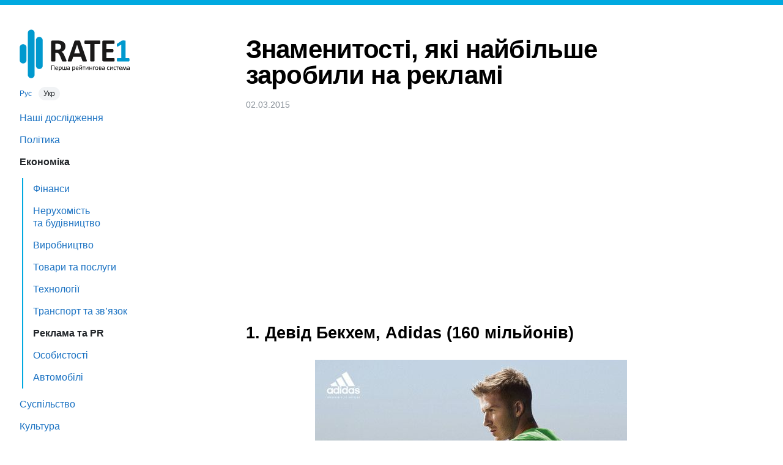

--- FILE ---
content_type: text/html; charset=UTF-8
request_url: https://rate1.com.ua/uk/economics/ad-and-pr/6e5da944/%D0%B7%D0%BD%D0%B0%D0%BC%D0%B5%D0%BD%D0%B8%D1%82%D0%BE%D1%81%D1%82%D1%96-%D1%8F%D0%BA%D1%96-%D0%BD%D0%B0%D0%B9%D0%B1%D1%96%D0%BB%D1%8C%D1%88%D0%B5-%D0%B7%D0%B0%D1%80%D0%BE%D0%B1%D0%B8%D0%BB%D0%B8-%D0%BD%D0%B0-%D1%80%D0%B5%D0%BA%D0%BB%D0%B0%D0%BC%D1%96
body_size: 7511
content:
<!DOCTYPE html>
<html lang="uk">
<head>

  <title>Знаменитості, які найбільше заробили на рекламі — RATE1</title>

  <link rel="preload" as="style" href="https://s.rate1.com.ua/5/css/rate1.css">

  <meta name="viewport" content="width=device-width, initial-scale=1, shrink-to-fit=no">
  <meta name="format-detection" content="telephone=no">
  <meta name="description" content="Деяким спортсменам, акторам і музикантам зовсім не обов&apos;язково підкорювати нові вершини. Можна просто знятися в рекламі">
<link rel="canonical" href="https://rate1.com.ua/uk/economics/ad-and-pr/6e5da944/%D0%B7%D0%BD%D0%B0%D0%BC%D0%B5%D0%BD%D0%B8%D1%82%D0%BE%D1%81%D1%82%D1%96-%D1%8F%D0%BA%D1%96-%D0%BD%D0%B0%D0%B9%D0%B1%D1%96%D0%BB%D1%8C%D1%88%D0%B5-%D0%B7%D0%B0%D1%80%D0%BE%D0%B1%D0%B8%D0%BB%D0%B8-%D0%BD%D0%B0-%D1%80%D0%B5%D0%BA%D0%BB%D0%B0%D0%BC%D1%96">
<meta property="og:url" content="https://rate1.com.ua/uk/economics/ad-and-pr/6e5da944/%D0%B7%D0%BD%D0%B0%D0%BC%D0%B5%D0%BD%D0%B8%D1%82%D0%BE%D1%81%D1%82%D1%96-%D1%8F%D0%BA%D1%96-%D0%BD%D0%B0%D0%B9%D0%B1%D1%96%D0%BB%D1%8C%D1%88%D0%B5-%D0%B7%D0%B0%D1%80%D0%BE%D0%B1%D0%B8%D0%BB%D0%B8-%D0%BD%D0%B0-%D1%80%D0%B5%D0%BA%D0%BB%D0%B0%D0%BC%D1%96">
<meta property="og:type" content="article">
<meta property="og:locale" content="uk">
<meta property="og:title" content="Знаменитості, які найбільше заробили на рекламі">
<meta property="og:description" content="Деяким спортсменам, акторам і музикантам зовсім не обов&apos;язково підкорювати нові вершини. Можна просто знятися в рекламі">
<meta property="og:image" content="https://m.rate1.com.ua/orig/c62/dd3/443/c3043.jpg">
<link rel="alternate" hreflang="uk" href="https://rate1.com.ua/uk/economics/ad-and-pr/6e5da944/%D0%B7%D0%BD%D0%B0%D0%BC%D0%B5%D0%BD%D0%B8%D1%82%D0%BE%D1%81%D1%82%D1%96-%D1%8F%D0%BA%D1%96-%D0%BD%D0%B0%D0%B9%D0%B1%D1%96%D0%BB%D1%8C%D1%88%D0%B5-%D0%B7%D0%B0%D1%80%D0%BE%D0%B1%D0%B8%D0%BB%D0%B8-%D0%BD%D0%B0-%D1%80%D0%B5%D0%BA%D0%BB%D0%B0%D0%BC%D1%96">
<link rel="alternate" hreflang="ru" href="https://rate1.com.ua/ru/economics/ad-and-pr/6e5da944/%D0%B7%D0%BD%D0%B0%D0%BC%D0%B5%D0%BD%D0%B8%D1%82%D0%BE%D1%81%D1%82%D0%B8-%D0%BA%D0%BE%D1%82%D0%BE%D1%80%D1%8B%D0%B5-%D0%B1%D0%BE%D0%BB%D1%8C%D1%88%D0%B5-%D0%B2%D1%81%D0%B5%D1%85-%D0%B7%D0%B0%D1%80%D0%B0%D0%B1%D0%BE%D1%82%D0%B0%D0%BB%D0%B8-%D0%BD%D0%B0-%D1%80%D0%B5%D0%BA%D0%BB%D0%B0%D0%BC%D0%B5">
<meta property="og:locale:alternate" content="uk">
      <link rel="stylesheet" href="https://s.rate1.com.ua/5/css/rate1.css">
    
  <link rel="icon" type="image/png" sizes="32x32" href="/favicon-32x32.png">
  <link rel="icon" type="image/png" sizes="16x16" href="/favicon-16x16.png">

  <script async src="https://pagead2.googlesyndication.com/pagead/js/adsbygoogle.js?client=ca-pub-1798212339826731" crossorigin="anonymous"></script>

</head>
<body>

	<header>
		<button type="button" onclick="document.documentElement.classList.toggle('menu_open');">Меню</button>
	</header>
	<div id="menu_overlay" onclick="document.documentElement.classList.remove('menu_open');"></div>

	<nav>
		<a id="logo" href="/uk/">
			<img src="https://s.rate1.com.ua/5/img/logo_uk.svg" height="80" alt="RATE1 — Перша рейтингова система">		</a>

		<div id="lang_switch">
												<a href="https://rate1.com.ua/ru/economics/ad-and-pr/6e5da944/%D0%B7%D0%BD%D0%B0%D0%BC%D0%B5%D0%BD%D0%B8%D1%82%D0%BE%D1%81%D1%82%D0%B8-%D0%BA%D0%BE%D1%82%D0%BE%D1%80%D1%8B%D0%B5-%D0%B1%D0%BE%D0%BB%D1%8C%D1%88%D0%B5-%D0%B2%D1%81%D0%B5%D1%85-%D0%B7%D0%B0%D1%80%D0%B0%D0%B1%D0%BE%D1%82%D0%B0%D0%BB%D0%B8-%D0%BD%D0%B0-%D1%80%D0%B5%D0%BA%D0%BB%D0%B0%D0%BC%D0%B5" hreflang="ru">Рус</a>
																<span class="active">Укр</span>
									</div>

		<ul class="items">

			<li><a href="/uk/rate1-research/">Наші дослідження</a></li><li><a href="/uk/politics/">Політика</a></li><li class="active"><a href="/uk/economics/">Економіка</a></li><ul><li><a href="/uk/economics/finance/">Фінанси</a></li><li><a href="/uk/economics/realty-and-construction/">Нерухомість та будівництво</a></li><li><a href="/uk/economics/manufacture/">Виробництво</a></li><li><a href="/uk/economics/goods-and-services/">Товари та послуги</a></li><li><a href="/uk/economics/technology/">Технології</a></li><li><a href="/uk/economics/transport-and-communication/">Транспорт та зв’язок</a></li><li class="active"><a href="/uk/economics/ad-and-pr/">Реклама та PR</a></li><li><a href="/uk/economics/personalities/">Особистості</a></li><li><a href="/uk/economics/automobile/">Автомобілі</a></li></ul><li><a href="/uk/society/">Суспільство</a></li><li><a href="/uk/culture/">Культура</a></li><li><a href="/uk/sport/">Спорт</a></li><li><a href="/uk/tourism/">Туризм</a></li><li><a href="/uk/lifestyle/">Стиль життя</a></li><li><a href="/uk/environment/">Довкілля</a></li><li><a href="/uk/weirdness/">Дивацтва</a></li><li><a href="/uk/media/">Медіа</a></li><li><a href="/uk/science/">Наука</a></li>
			<li><a href="https://sprashivalka.com/">Спрашивалка</a></li>
			
		</ul>
		<hr>
		<ul class="items">
			<li><a href="/uk/about">Про проєкт</a></li>
			<li><a href="/uk/contact-info">Контакти</a></li>
			<li><a href="https://rate1research.com.ua/" target="_blank" rel="nofollow noopener">Партнeрам</a></li>
		</ul>

		<footer>
			© 2007—2026<br>
							ТОВ «Перша рейтингова система»<br>
				Всі права захищено.
					</footer>

			</nav>

	<main>
		<article>
    <h1>Знаменитості, які найбільше заробили на рекламі</h1>
  <div class="meta">
    <time datetime="2015-03-02 09:01:11">02.03.2015</time>  
  </div>

  <ins class="adsbygoogle" style="display:block;height:280px;margin:16px 0;" data-ad-client="ca-pub-1798212339826731" data-ad-slot="6606398387" data-ad-format="auto" data-full-width-responsive="true"></ins>
  

    <section><h2>1. Девід Бекхем, Adidas (160 мільйонів)</h2>
<p><img src="https://m.rate1.com.ua/orig/c28/1eb/54c/24124.jpg" width="510" height="510" alt="24124.jpg" loading="lazy"></p>

<p>Найвищий гонорар за історію реклами був заплачений спортсмену з&nbsp;Туманного Альбіону.</p>
<p>Завоювавши славу на футбольному поприщі, Девід Бекхем отримував шалені гонорари за зйомки в&nbsp;рекламі по обидві сторони океану.Найбільший контракт він підписав з&nbsp;компанією Adidas, яка розробила колекцію одягу і&nbsp;взуття з&nbsp;його ім’ям.</p>
<p>Подібні угоди зробили немолодого спортсмена мультимільйонером.Компанія Adidas вважається більш інтернаціональним брендом, ніж Nike, тому вони зробили правильний вибір, запросивши колишню зірку клубу Манчестр Юнайтед, а&nbsp;нині капітана Лос-Анджелес Гелаксі, для зйомок в&nbsp;їх рекламі.</p>
</section><section><h2>2. Тайгер Вудс, Nike (100 мільйонів доларів)&nbsp;</h2>
<p><img src="https://m.rate1.com.ua/orig/6f8/5b4/f6e/a147b.jpg" width="510" height="280" alt="a147b.jpg" loading="lazy"></p>

<p>Перш ніж зірка американського гольфу Тайгер Вудс почав втрачати вигідні угоди (якраз після історії зі зрадою дружині), він був лицем&nbsp;Nike.</p>
<p>Крім таких відомих баскетболістів, як МайклДжордан і&nbsp;Леброн Джеймс, Nike був потрібен хтось впізнаваний по всьому світу і&nbsp;Тайгер ідеально їм підходив.</p>
<p>Тайгер носив одяг Nike, головні убори, взуття і&nbsp;навіть використовував їх ключки під час турнірів. Новий контракт Тайгера з&nbsp;Nike приносить не такі великі дивіденди, як колись, але дозволяє вести світське життя на широку ногу.</p>
</section><section><h2>3. Леброн Джеймс, Nike (90 мільйонів доларів)</h2>
<p><img src="https://m.rate1.com.ua/orig/1ce/4e0/f81/87845.jpg" width="510" height="403" alt="87845.jpg" loading="lazy"></p>

<p>Леброн Джеймс є&nbsp;одним з&nbsp;найбільш впізнаваних спортсменів у&nbsp;всьому світі. Будучи кращим баскетболістом ось уже 15 років, Джеймс отримує вигідні пропозиції по зйомці в&nbsp;рекламі з&nbsp;усього світу.</p>
<p>Компанія Nike вже давно ангажує найбільших зірок зі світу спорту і&nbsp;Леброн їх новий плакатний хлопчик. Джеймс підписав семирічний контракт з&nbsp;Nike на 90 мільйонів доларів.</p>
<p>Він повинен з’являтися на рекламних плакатах взуття, нехай на деяких з&nbsp;них її і&nbsp;не видно, а&nbsp;видно лише знамениту фразу «Do&nbsp;it».</p>
<p>Пікантним моментом в&nbsp;угоді гравця НБА з&nbsp;Nike є&nbsp;той факт, що Леброну не дозволяється носити продукцію Nike під час гри через угоди ліги з&nbsp;компанією Adidas.</p>
</section><section><h2>4. 50 Cent, Reebok (80 мільйонів доларів)&nbsp;</h2>
<p><img src="https://m.rate1.com.ua/orig/8dc/993/ecd/78b14.jpg" width="405" height="510" alt="78b14.jpg" loading="lazy"></p>

<p>У репера 50 Cent немає стількох грошей, як у&nbsp;його конкурента Jay‑Z, але він не менш вправно вміє їх заробляти на немузичному терені.</p>
<p>50 Cent є&nbsp;членом реп-колективу, відомого як G‑Unit, які носять кросівки, що виробляються ексклюзивно компанією Reebok.</p>
<p>На знак подяки компанії репер погодився підписати з&nbsp;Reebok контракт на 80 мільйонів і&nbsp;з’являтися на рекламних плакатах одягу та взуття. Якийсь відсоток з&nbsp;продажів взуття також йде реперу в&nbsp;широку кишеню.</p>
</section><section><h2>5. Бейонс, Pepsi (50 мільйонів доларів)</h2>
<p><img src="https://m.rate1.com.ua/orig/8b5/91d/f14/ddcec.jpg" width="510" height="330" alt="ddcec.jpg" loading="lazy"></p>

<p>Компанія Pepsi ніколи не соромилася залучати зірок шоу-бізнесу до рекламних кампаній свого&nbsp;напою.</p>
<p>Раніше на її рекламних плакатах були помічені Майкл Джексон, Брітні Спірс і&nbsp;Крістіна Агілера. За появу в&nbsp;рекламних роликах і&nbsp;плакатах компанія відрахувала співачці 50 мільйонів доларів.</p>
<p>Велика частина грошей надійшла від просування напою на популярному спортивному шоу Super Bowl&nbsp;XLIII.</p>
</section><section><h2>6. Jay‑Z, Samsung (20 мільйонів доларів)&nbsp;</h2>
<p><img src="https://m.rate1.com.ua/orig/d3f/70b/5be/7573b.jpg" width="510" height="279" alt="7573b.jpg" loading="lazy"></p>

<p>Jay‑Z є&nbsp;одним з&nbsp;найбагатших людей світу музики. Його імперія оцінюється в&nbsp;один мільярд доларів. І&nbsp;це без капіталу його дружини, співачки Бейонс Ноулз.</p>
<p>Jay‑Z любить гроші, так що немає нічого дивного в&nbsp;тому, що він охоче погодився на контракт в&nbsp;20 мільйонів доларів, який запропонувала йому компанія Samsung для просування своїх стільникових телефонів Galaxy.</p>
<p>Galaxy став одним з&nbsp;найбільш продаваних мобільних телефонів у&nbsp;світі, чим частково завдячує Jay‑Z.</p>
</section><section><h2>7. Кетрін Зета-Джонс, T‑Mobile (20 мільйонів доларів)</h2>
<p><img src="https://m.rate1.com.ua/orig/498/35f/015/d073b.jpg" width="362" height="510" alt="d073b.jpg" loading="lazy"></p>

<p>Будучи британською телевізійною зіркою, Кетрін Зета-Джонс була маловідомою в&nbsp;Америці. Після того, як вона переїхала в&nbsp;Штати, слава кінозірки швидко наздогнала її.</p>
<p>В даний час вона вважається однією з&nbsp;найкрасивіших актрис в&nbsp;країні. Американський оператор мобільного зв’язку T‑Mobile швидко уклав з&nbsp;Зета-Джонс контракт на цілу серію рекламних оголошень.</p>
<p>Не дивлячись на те, що компанія T‑Mobile відома своїми низькими тарифами, не поскупилася, укладаючи угоду з&nbsp;актрисою.</p>
</section><section><h2>8. Анджеліна Джолі, Louis Vuitton (10 мільйонів доларів)</h2>
<p><img src="https://m.rate1.com.ua/orig/29a/0fb/43d/1e337.jpg" width="510" height="297" alt="1e337.jpg" loading="lazy"></p>

<p>Дружина зоряного актора Бреда Пітта отримує незрівнянно більше за рекламні компанії для модного гіганта Louis Vuitton.</p>
<p>За кілька рекламних кампаній вона отримала в&nbsp;цілому 10 мільйонів доларів. Все, що було потрібно від Джолі — це сидіти перед камерою і&nbsp;млосно дивитися в&nbsp;неї в&nbsp;різних місцях світу.</p>
</section><section><h2>9. Бред Пітт, Chanel (7 мільйонів доларів)</h2>
<p><img src="https://m.rate1.com.ua/orig/494/7a8/cd3/0a502.jpg" width="510" height="330" alt="0a502.jpg" loading="lazy"></p>

<p>Як правило, на рекламі парфумів Chanel фігурують жінки, але компанія пішла іншим шляхом і&nbsp;вибрала своїм героєм Бреда&nbsp;Пітта.</p>
<p>Не дивлячись на велику кількість пародій, які посипалися на актора під час рекламної кампанії, йому, за великим рахунком, було все одно. Гроші, на відміну від парфумів, не пахнуть.</p></section>
</article>

<hr>
<h3></h3>
<ul class="articles">
            <li>
            <a href="/uk/economics/ad-and-pr/102104ae/%D0%BD%D0%B0%D0%B9%D0%B2%D0%BF%D0%BB%D0%B8%D0%B2%D0%BE%D0%B2%D1%96%D1%88%D1%96-%D0%BE%D1%81%D0%BE%D0%B1%D0%B8-%D1%80%D0%B5%D0%BA%D0%BB%D0%B0%D0%BC%D0%BD%D0%BE%D0%B3%D0%BE-%D1%81%D0%B2%D1%96%D1%82%D1%83-%D0%B2%D0%B5%D0%BB%D0%B8%D0%BA%D0%BE%D0%B1%D1%80%D0%B8%D1%82%D0%B0%D0%BD%D1%96%D1%97">
                                <div class="img"><img src="https://m.rate1.com.ua/orig/59e/bd6/02a/69032.jpg" width="120" height="120" loading="lazy" alt="Найвпливовіші особи рекламного світу Великобританії"></div>
                <div>
                    <div class="title">Найвпливовіші особи рекламного світу Великобританії</div>
                    <div class="descr">Газета Guardian назвала імена людей, найбільш впливових у рекламній галузі Великобританії. Рейтинг очолили всюдисущі, як сам Інтернет, Сергій Брін та Ларрі Пейдж.</div>
                </div>
            </a>
        </li>
            <li>
            <a href="/uk/economics/ad-and-pr/21f382ca/%D0%BD%D0%B0%D0%B9%D0%B4%D0%BE%D1%80%D0%BE%D0%B6%D1%87%D1%96-%D0%B1%D1%80%D0%B5%D0%BD%D0%B4%D0%B8-%D1%81%D0%B2%D1%96%D1%82%D1%83-2011">
                                <div class="img"><img src="https://m.rate1.com.ua/orig/0de/49d/339/1b51b.jpg" width="120" height="120" loading="lazy" alt="Найдорожчі бренди світу 2011"></div>
                <div>
                    <div class="title">Найдорожчі бренди світу 2011</div>
                    <div class="descr">У рейтингу найдорожчих брендів світу змінився лідер: Apple переміг Google.</div>
                </div>
            </a>
        </li>
            <li>
            <a href="/uk/economics/finance/a23a6c22/%D0%BF%D1%80%D0%BE%D0%B2%D1%96%D0%B4%D0%BD%D1%96-%D1%84%D1%96%D0%BD%D0%B0%D0%BD%D1%81%D0%BE%D0%B2%D1%96-%D1%86%D0%B5%D0%BD%D1%82%D1%80%D0%B8-%D1%81%D0%B2%D1%96%D1%82%D1%83">
                                <div class="img"><img src="https://m.rate1.com.ua/orig/fa1/a17/5ee/cb6fd.jpg" width="120" height="120" loading="lazy" alt="Провідні фінансові центри світу"></div>
                <div>
                    <div class="title">Провідні фінансові центри світу</div>
                    <div class="descr">Лондон і Нью-Йорк є провідними світовими фінансовими центрами. Гонконг посів третє місце, Сінгапур у рейтингу четвертий. Такі результати дослідження компанії Z/Yen Group.</div>
                </div>
            </a>
        </li>
            <li>
            <a href="/uk/economics/manufacture/3d6e21d0/%D1%82%D0%BE%D0%BF-99-%D0%BD%D0%B0%D0%B9%D0%B1%D1%96%D0%BB%D1%8C%D1%88-%D0%B5%D1%82%D0%B8%D1%87%D0%BD%D0%B8%D1%85-%D0%BA%D0%BE%D0%BC%D0%BF%D0%B0%D0%BD%D1%96%D0%B9-%D1%81%D0%B2%D1%96%D1%82%D1%83">
                                <div class="img"><img src="https://m.rate1.com.ua/orig/07a/dea/edf/2550b.jpg" width="120" height="120" loading="lazy" alt="Топ-99 найбільш етичних компаній світу"></div>
                <div>
                    <div class="title">Топ-99 найбільш етичних компаній світу</div>
                    <div class="descr">Американський інститут Ethisphere Institute оприлюднив третій щорічний рейтинг найбільш етичних компаній світу.</div>
                </div>
            </a>
        </li>
            <li>
            <a href="/uk/economics/manufacture/62b685f8/%D1%80%D0%B5%D0%B9%D1%82%D0%B8%D0%BD%D0%B3-%D0%B0%D0%B2%D1%82%D0%BE%D0%BC%D0%BE%D0%B1%D1%96%D0%BB%D1%8C%D0%BD%D0%B8%D1%85-%D0%BA%D0%BE%D0%BC%D0%BF%D0%B0%D0%BD%D1%96%D0%B9-%D0%B7%D0%B0-%D0%BA%D1%96%D0%BB%D1%8C%D0%BA%D1%96%D1%81%D1%82%D1%8E-%D0%B2%D0%B8%D1%80%D0%BE%D0%B1%D0%BD%D0%B8%D1%87%D0%B8%D1%85-%D0%BD%D0%B5%D1%81%D0%BF%D1%80%D0%B0%D0%B2%D0%BD%D0%BE%D1%81%D1%82%D0%B5%D0%B9">
                                <div class="img"><img src="https://m.rate1.com.ua/orig/cdd/184/e63/0a082.jpg" width="120" height="120" loading="lazy" alt="Рейтинг автомобільних компаній за кількістю виробничих несправностей"></div>
                <div>
                    <div class="title">Рейтинг автомобільних компаній за кількістю виробничих несправностей</div>
                    <div class="descr">На підставі даних Національного управління безпекою руху на трасах, видання 24/7 Wall St. опублікувало топ-10 найбільш масових відкликань автомобілів в історії автопрому.</div>
                </div>
            </a>
        </li>
            <li>
            <a href="/uk/economics/goods-and-services/6f58fc07/%D0%B4%D0%B5%D1%81%D1%8F%D1%82%D1%8C-%D0%BA%D0%BE%D0%BC%D0%BF%D0%B0%D0%BD%D1%96%D0%B9-%D1%8F%D0%BA%D1%96-%D0%B1%D1%96%D0%BB%D1%8C%D1%88%D0%B5-%D0%B7%D0%B0-%D0%B2%D1%81%D1%96%D1%85-%D0%BD%D0%B0%D0%B6%D0%B8%D0%B2%D0%B0%D1%8E%D1%82%D1%8C%D1%81%D1%8F-%D0%BD%D0%B0-%D0%B2%D1%96%D0%B9%D0%BD%D1%96">
                                <div class="img"><img src="https://m.rate1.com.ua/orig/d92/7c8/e28/8959c.jpg" width="120" height="120" loading="lazy" alt="Десять компаній, які більше за всіх наживаються на війні"></div>
                <div>
                    <div class="title">Десять компаній, які більше за всіх наживаються на війні</div>
                    <div class="descr">На основі списку з 100 компаній із виробництва зброї та надання оборонних послуг сайт 24/7 Wall St. проаналізував діяльність 10 - ти військових компаній.</div>
                </div>
            </a>
        </li>
            <li>
            <a href="/uk/economics/goods-and-services/d17150a5/%D0%BD%D0%B0%D0%B9%D0%B4%D0%B8%D0%B2%D0%BD%D1%96%D1%88%D1%96-%D1%80%D0%B5%D1%87%D1%96-%D1%8F%D0%BA%D1%96-%D0%BA%D0%BE%D0%BB%D0%B5%D0%BA%D1%86%D1%96%D0%BE%D0%BD%D1%83%D1%8E%D1%82%D1%8C-%D0%BB%D1%8E%D0%B4%D0%B8-%D0%B2-2018-%D1%80%D0%BE%D1%86%D1%96">
                                <div class="img"><img src="https://m.rate1.com.ua/orig/6e6/30b/971/3f261.jpg" width="120" height="120" loading="lazy" alt="Найдивніші речі, які колекціонують люди в 2018 році"></div>
                <div>
                    <div class="title">Найдивніші речі, які колекціонують люди в 2018 році</div>
                    <div class="descr">Колекціонування - хобі, якому присвячують все своє життя. У статті представлені найбільш незвичайні речі, якими поповнюються колекції в 21 столітті.</div>
                </div>
            </a>
        </li>
    </ul>
<script type="application/ld+json">{"@context":"https://schema.org","@type":"BreadcrumbList","itemListElement":[{"@type":"ListItem","position":1,"name":"Головна сторінка","item":"https://rate1.com.ua/uk/"},{"@type":"ListItem","position":2,"name":"Економіка","item":"https://rate1.com.ua/uk/economics/"},{"@type":"ListItem","position":3,"name":"Реклама та PR","item":"https://rate1.com.ua/uk/economics/ad-and-pr/"}]}</script>
<script type="application/ld+json">{"@context":"https://schema.org","@type":"NewsArticle","headline":"Знаменитості, які найбільше заробили на рекламі","image":["https://m.rate1.com.ua/orig/c62/dd3/443/c3043.jpg"],"datePublished":"2015-03-02 09:01:11","dateModified":"2020-12-10 14:19:41"}</script>
	</main>

	<div id="modal_backdrop" hidden></div>



<script>(adsbygoogle = window.adsbygoogle || []).push({});</script>

    <script async src="https://www.googletagmanager.com/gtag/js?id=G-X5P9LXHRYP"></script>
    <script>
        window.dataLayer = window.dataLayer || [];
        function gtag(){dataLayer.push(arguments);}
        gtag('js', new Date());
        gtag('config', 'G-X5P9LXHRYP');
    </script>


<script defer src="https://static.cloudflareinsights.com/beacon.min.js/vcd15cbe7772f49c399c6a5babf22c1241717689176015" integrity="sha512-ZpsOmlRQV6y907TI0dKBHq9Md29nnaEIPlkf84rnaERnq6zvWvPUqr2ft8M1aS28oN72PdrCzSjY4U6VaAw1EQ==" data-cf-beacon='{"version":"2024.11.0","token":"74b51ee3392d4c7582314924653be26a","r":1,"server_timing":{"name":{"cfCacheStatus":true,"cfEdge":true,"cfExtPri":true,"cfL4":true,"cfOrigin":true,"cfSpeedBrain":true},"location_startswith":null}}' crossorigin="anonymous"></script>
</body>
</html>


--- FILE ---
content_type: text/html; charset=utf-8
request_url: https://www.google.com/recaptcha/api2/aframe
body_size: 267
content:
<!DOCTYPE HTML><html><head><meta http-equiv="content-type" content="text/html; charset=UTF-8"></head><body><script nonce="QfGI6L53E3ld5O3ud_MRnA">/** Anti-fraud and anti-abuse applications only. See google.com/recaptcha */ try{var clients={'sodar':'https://pagead2.googlesyndication.com/pagead/sodar?'};window.addEventListener("message",function(a){try{if(a.source===window.parent){var b=JSON.parse(a.data);var c=clients[b['id']];if(c){var d=document.createElement('img');d.src=c+b['params']+'&rc='+(localStorage.getItem("rc::a")?sessionStorage.getItem("rc::b"):"");window.document.body.appendChild(d);sessionStorage.setItem("rc::e",parseInt(sessionStorage.getItem("rc::e")||0)+1);localStorage.setItem("rc::h",'1769325695589');}}}catch(b){}});window.parent.postMessage("_grecaptcha_ready", "*");}catch(b){}</script></body></html>